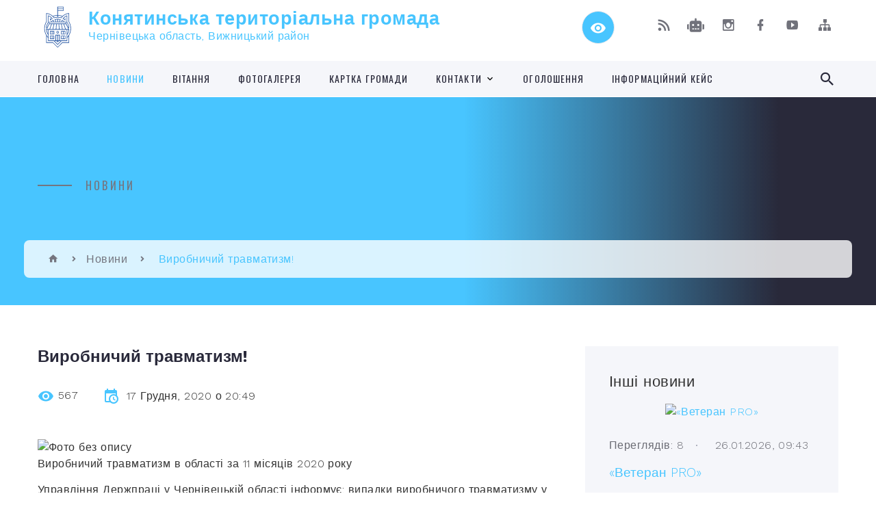

--- FILE ---
content_type: text/html; charset=UTF-8
request_url: https://konyatynska-gromada.gov.ua/news/1608231126/
body_size: 15442
content:
<!DOCTYPE html>
<html class="wide wow-animation" lang="uk">
<head>
	<!--[if IE]><meta http-equiv="X-UA-Compatible" content="IE=edge"><![endif]-->
	<meta charset="utf-8">
	<meta name="viewport" content="width=device-width, initial-scale=1">
	<!--[if IE]><script>
		document.createElement('header');
		document.createElement('nav');
		document.createElement('main');
		document.createElement('section');
		document.createElement('article');
		document.createElement('aside');
		document.createElement('footer');
		document.createElement('figure');
		document.createElement('figcaption');
	</script><![endif]-->
	<title>Виробничий травматизм! | Конятинська територіальна громада</title>
	<meta name="description" content=". Виробничий травматизм в області за 11 місяців 2020 року. . Управління Держпраці у Чернівецькій області інформує: випадки виробничого травматизму у листопаді 2020 року мали місце на підприємстві енергетики та у ліс">
	<meta name="keywords" content="Виробничий, травматизм!, |, Конятинська, територіальна, громада, 04417783">

	
		<meta property="og:image" content="https://rada.info/upload/users_files/04417783/6a58335cebd96ef3f02f555ccf6c38f1.png">
	<meta property="og:image:width" content="1200">
	<meta property="og:image:height" content="1200">
			<meta property="og:title" content="Виробничий травматизм!">
			<meta property="og:description" content="
Виробничий травматизм в області за&amp;nbsp;11 місяців&amp;nbsp;2020 року">
			<meta property="og:type" content="article">
	<meta property="og:url" content="https://konyatynska-gromada.gov.ua/news/1608231126/">
		
		<link rel="apple-touch-icon" sizes="57x57" href="https://gromada.org.ua/apple-icon-57x57.png">
	<link rel="apple-touch-icon" sizes="60x60" href="https://gromada.org.ua/apple-icon-60x60.png">
	<link rel="apple-touch-icon" sizes="72x72" href="https://gromada.org.ua/apple-icon-72x72.png">
	<link rel="apple-touch-icon" sizes="76x76" href="https://gromada.org.ua/apple-icon-76x76.png">
	<link rel="apple-touch-icon" sizes="114x114" href="https://gromada.org.ua/apple-icon-114x114.png">
	<link rel="apple-touch-icon" sizes="120x120" href="https://gromada.org.ua/apple-icon-120x120.png">
	<link rel="apple-touch-icon" sizes="144x144" href="https://gromada.org.ua/apple-icon-144x144.png">
	<link rel="apple-touch-icon" sizes="152x152" href="https://gromada.org.ua/apple-icon-152x152.png">
	<link rel="apple-touch-icon" sizes="180x180" href="https://gromada.org.ua/apple-icon-180x180.png">
	<link rel="icon" type="image/png" sizes="192x192"  href="https://gromada.org.ua/android-icon-192x192.png">
	<link rel="icon" type="image/png" sizes="32x32" href="https://gromada.org.ua/favicon-32x32.png">
	<link rel="icon" type="image/png" sizes="96x96" href="https://gromada.org.ua/favicon-96x96.png">
	<link rel="icon" type="image/png" sizes="16x16" href="https://gromada.org.ua/favicon-16x16.png">
	<link rel="manifest" href="https://gromada.org.ua/manifest.json">
	<meta name="msapplication-TileColor" content="#ffffff">
	<meta name="msapplication-TileImage" content="https://gromada.org.ua/ms-icon-144x144.png">
	<meta name="theme-color" content="#ffffff">
	
	
		<meta name="robots" content="">
		
    <link rel="stylesheet" href="https://fonts.googleapis.com/css?family=Work+Sans:300,700,800%7COswald:300,400,500">
	
    <link rel="preload" href="//gromada.org.ua/themes/2021_bar/css/styles_vip.css?v=2.98" as="style">
	<link rel="stylesheet" href="//gromada.org.ua/themes/2021_bar/css/styles_vip.css?v=2.98">
	<link rel="stylesheet" href="//gromada.org.ua/themes/2021_bar/css/9929/theme_vip.css?v=1769534403">
	
			<!--[if lt IE 9]>
	<script src="https://oss.maxcdn.com/html5shiv/3.7.2/html5shiv.min.js"></script>
	<script src="https://oss.maxcdn.com/respond/1.4.2/respond.min.js"></script>
	<![endif]-->
	<!--[if gte IE 9]>
	<style type="text/css">
		.gradient { filter: none; }
	</style>
	<![endif]-->

</head>
<body class="">

	<a href="#top_menu" class="skip-link link" aria-label="Перейти до головного меню (Alt+1)" accesskey="1">Перейти до головного меню (Alt+1)</a>
	<a href="#left_menu" class="skip-link link" aria-label="Перейти до бічного меню (Alt+2)" accesskey="2">Перейти до бічного меню (Alt+2)</a>
    <a href="#main_content" class="skip-link link" aria-label="Перейти до головного вмісту (Alt+3)" accesskey="3">Перейти до текстового вмісту (Alt+3)</a>



<div class="page">

	<!-- Page Header-->
	<header class="section page-header">
		<!-- RD Navbar-->
		<div class="rd-navbar-wrap">
			<nav class="rd-navbar rd-navbar-corporate" data-layout="rd-navbar-fixed" data-sm-layout="rd-navbar-fixed" data-md-layout="rd-navbar-fixed" data-md-device-layout="rd-navbar-fixed" data-lg-layout="rd-navbar-static" data-lg-device-layout="rd-navbar-fixed" data-xl-layout="rd-navbar-static" data-xl-device-layout="rd-navbar-static" data-xxl-layout="rd-navbar-static" data-xxl-device-layout="rd-navbar-static" data-lg-stick-up-offset="118px" data-xl-stick-up-offset="118px" data-xxl-stick-up-offset="118px" data-lg-stick-up="true" data-xl-stick-up="true" data-xxl-stick-up="true">
				<div class="rd-navbar-aside-outer">
					<div class="rd-navbar-aside">
						<!-- RD Navbar Panel-->
						<div class="rd-navbar-panel">
							<!-- RD Navbar Toggle-->
							<button class="rd-navbar-toggle" data-rd-navbar-toggle="#rd-navbar-nav-wrap-1" aria-label="Показати меню сайту"><span></span></button>
							<a class="rd-navbar-brand" href="https://konyatynska-gromada.gov.ua/">
								<img class="svg" src="//gromada.org.ua/themes/2021_bar/img/logo.svg" alt="Конятинська територіальна громада - Чернівецька область, Вижницький район" srcset="//gromada.org.ua/themes/2021_bar/img/logo.svg">
								<span>Конятинська територіальна громада <br><small>Чернівецька область, Вижницький район</small></span>
							</a>
						</div>
						<div class="rd-navbar-collapse">
							<button class="rd-navbar-collapse-toggle rd-navbar-fixed-element-1" data-rd-navbar-toggle="#rd-navbar-collapse-content-1"><span></span></button>
							<div class="rd-navbar-collapse-content" id="rd-navbar-collapse-content-1">
								<article class="unit align-items-center">
									<div class="unit-left"><a class="icon icon-md icon-modern mdi mdi-eye inverse" href="#" title="Режим високої контастності" onclick="return set_special('d3edf7a631133a832c3eaca09ef30ea6967a00c4');"></a></div>
								</article>
								<article class="align-items-center">
									<div class="unit-body">
										<ul class="list-0">
											<li class="social_links">
												<div class="group group-xs group-middle">
												
													<a class="icon icon-sm icon-creative mdi mdi-rss" href="https://gromada.org.ua/rss/9929/" rel="nofollow" target="_blank" title="RSS-стрічка новин"></a>
																										<a class="icon icon-sm icon-creative mdi mdi-robot" href="https://konyatynska-gromada.gov.ua/feedback/#chat_bot" title="Наша громада в смартфоні"><i class="fas fa-robot"></i></a>
																																							<a class="icon icon-sm icon-creative mdi mdi-instagram" href="https://instagram.com/konyatynska_oth?igshid=9mqhh8220599" rel="nofollow" target="_blank" title="Наш Instagram"></a>													<a class="icon icon-sm icon-creative mdi mdi-facebook" href="https://www.facebook.com/groups/122536896215296" rel="nofollow" target="_blank" title="Наша сторінка у Facebook"></a>																										<a class="icon icon-sm icon-creative mdi mdi-youtube-play" href="https://www.youtube.com/channel/UCEOGTzaC6cKukepnDRgN_zw" rel="nofollow" target="_blank" title="Канал у Youtube"></a>													<a class="icon icon-sm icon-creative mdi mdi-sitemap" href="https://konyatynska-gromada.gov.ua/sitemap/" rel="nofollow" target="_blank" title="Мапа сайту"></a>
													
												</div>
											</li>
																					</ul>
									</div>
								</article>
							</div>
						</div>
					</div>
				</div>
				<div class="rd-navbar-main-outer" id="top_menu">
					<div class="rd-navbar-main">
						<div class="rd-navbar-nav-wrap" id="rd-navbar-nav-wrap-1">
							<!-- RD Navbar Search-->
							<div class="rd-navbar-search" id="rd-navbar-search-1">
								<button class="rd-navbar-search-toggle" data-rd-navbar-toggle="#rd-navbar-search-1" aria-label="Показати форму для пошуку"><span></span></button>
								<form class="rd-search" action="https://konyatynska-gromada.gov.ua/search/" data-search-live="rd-search-results-live-1" method="GET">
									<div class="form-wrap">
										<label class="form-label" for="rd-navbar-search-form-input-1">Пошук...</label>
										<input class="form-input rd-navbar-search-form-input" id="rd-navbar-search-form-input-1" type="text" name="q" aria-label="Введіть пошукову фразу" autocomplete="off">
									</div>
									<button name="gAction" value="y" class="rd-search-form-submit far fa-search" type="submit" aria-label="Здійснити пошук"></button>
								</form>
							</div>
							<!-- RD Navbar Nav-->
							<ul class="rd-navbar-nav">
																<li class="rd-nav-item">
									<a class="rd-nav-link" href="https://konyatynska-gromada.gov.ua/main/">Головна</a>
																	</li>
																<li class="rd-nav-item active">
									<a class="rd-nav-link" href="https://konyatynska-gromada.gov.ua/news/">Новини</a>
																	</li>
																<li class="rd-nav-item">
									<a class="rd-nav-link" href="https://konyatynska-gromada.gov.ua/vitannya-18-31-36-04-04-2022/">ВІТАННЯ</a>
																	</li>
																<li class="rd-nav-item">
									<a class="rd-nav-link" href="https://konyatynska-gromada.gov.ua/photo/">ФОТОГАЛЕРЕЯ</a>
																	</li>
																<li class="rd-nav-item">
									<a class="rd-nav-link" href="https://konyatynska-gromada.gov.ua/structure/">Картка громади</a>
																	</li>
																<li class="rd-nav-item">
									<a class="rd-nav-link" href="https://konyatynska-gromada.gov.ua/feedback/">Контакти</a>
																		<ul class="rd-menu rd-navbar-dropdown">
																				<li class="rd-dropdown-item">
											<a class="rd-dropdown-link" href="https://konyatynska-gromada.gov.ua/kontakti-00-15-35-28-11-2024/">Контакти</a>
																					</li>
																				<li class="rd-dropdown-item">
											<a class="rd-dropdown-link" href="https://konyatynska-gromada.gov.ua/grafik-prijomu-gromadyan-01-31-52-27-11-2024/">Графік особистого прийому громадян</a>
																						<ul class="rd-menu rd-navbar-dropdown">
																								<li class="rd-dropdown-item">
													<a class="rd-dropdown-link active" href="https://konyatynska-gromada.gov.ua/grafik-osobistogo-prijomu-gromadyan-kerivnictvom-cherniveckoi-oblasnoi-vijskovoi-administracii-01-40-12-27-11-2024/">Графік особистого прийому громадян керівництвом Чернівецької обласної військової адміністрації</a>
												</li>
																								<li class="rd-dropdown-item">
													<a class="rd-dropdown-link active" href="https://konyatynska-gromada.gov.ua/grafik-osobistogo-prijomu-gromadyan-kerivnictvom-vizhnickoi-rajonnoi-vijskovoi-administracii-01-52-11-27-11-2024/">Графік особистого прийому громадян керівництвом Вижницької районної військової адміністрації</a>
												</li>
																								<li class="rd-dropdown-item">
													<a class="rd-dropdown-link active" href="https://konyatynska-gromada.gov.ua/grafik-prijomu-gromadyan-kerivnictvom-konyatinskoi-silskoi-radi-02-00-43-27-11-2024/">Графік прийому громадян керівництвом Конятинської сільської ради</a>
												</li>
																																			</ul>
																					</li>
																													</ul>
																	</li>
																<li class="rd-nav-item">
									<a class="rd-nav-link" href="https://konyatynska-gromada.gov.ua/ogoloshennya-22-29-28-11-10-2021/">Оголошення</a>
																	</li>
																<li class="rd-nav-item">
									<a class="rd-nav-link" href="https://konyatynska-gromada.gov.ua/informacijnij-kejs-konyatinskoi-tg-16-00-17-21-11-2021/">ІНФОРМАЦІЙНИЙ КЕЙС</a>
																	</li>
																							</ul>
						</div>
					</div>
				</div>
			</nav>
		</div>
	</header>

		<section class="breadcrumbs-custom bg-image" style="background-image: url(https://rada.info/upload/users_files/04417783/backgrounds/FB_IMG_1633776593979_2.jpg);">
		<div class="breadcrumbs-custom-inner">
			<div class="container breadcrumbs-custom-container">
				<div class="breadcrumbs-custom-main">
										<h6 class="breadcrumbs-custom-subtitle title-decorated">Новини</h6>
									</div>
				<ul class="breadcrumbs-custom-path"><li><a href="https://konyatynska-gromada.gov.ua/" title="Головна сторінка"><span class="icon mdi mdi-home"></span></a></li><li><a href="https://konyatynska-gromada.gov.ua/news/" aria-current="page">Новини</a></li> <li class="active">Виробничий травматизм!</li></ul>
			</div>
		</div>
	</section>
	
	<div id="main_content">
						<section class="section section-sm">
	<div class="container">
		<div class="row row-50">
			<div class="col-lg-8">

				<article class="post-creative bar_content">
					<h1 class="post-creative-title">Виробничий травматизм!</h1>
					<ul class="post-creative-meta margin_b_45">
						<li>
							<span class="icon mdi mdi-eye"></span>
							567
						</li>
						<li>
							<span class="icon mdi mdi-calendar-clock"></span>
							<time datetime="2020">17 Грудня, 2020 о 20:49</time>
						</li>
											</ul>

					
					
					<main>
					<p><img alt="Фото без опису"  alt="" src="https://rada.info/upload/users_files/04417783/6a58335cebd96ef3f02f555ccf6c38f1.png" style="width: 200px; height: 200px;" /><br />
Виробничий травматизм в області за&nbsp;11 місяців&nbsp;<a name="_GoBack"></a>2020 року</p>

<p>Управління&nbsp;Держпраці&nbsp;у Чернівецькій області інформує:&nbsp;випадки виробничого травматизму у листопаді 2020 року мали місце на підприємстві енергетики та у лісовому господарстві - травмувалося двоє осіб.</p>

<p>З початку&nbsp;2020&nbsp;року (за 11 місяців) &nbsp;на підприємствах, в установах та організаціях регіону&nbsp;зафіксовано&nbsp;113 випадків&nbsp;виробничого травматизму та професійних захворювань,15&nbsp;із них - зі смертельним наслідком.</p>

<p>Випадки виробничого травматизму&nbsp;та професійних захворювань&nbsp;зі смертельним наслідком&nbsp;мали місце у соціально-культурній сфері (загалом&nbsp;85&nbsp;випадків,&nbsp;11&nbsp;із них&nbsp;-&nbsp;зі смертельним наслідком);</p>

<p>у машинобудуванні (14&nbsp;травмованих, один із них смертельно);</p>

<p>у лісовому господарстві (2 потерпілих, один&nbsp;-&nbsp;смертельно);</p>

<p>на залізничному транспорті&nbsp;(один смертельний);</p>

<p>на підприємстві котлонагляду (один загиблий).</p>
					</main>

					<div class="clearfix"></div>

					
					<ul class="post-creative-footer">
						<li><a href="https://konyatynska-gromada.gov.ua/news/" class="button button-sm button-primary button-winona">&laquo; повернутися</a></li>
												<li>Сподобалась новина? Поширте:</li>
						<li>
							<div class="group group-xs group-middle">
																<a data-type="fb" class="social_share icon icon-sm icon-creative mdi mdi-facebook" onclick="window.open('https://www.facebook.com/sharer/sharer.php?u=https://konyatynska-gromada.gov.ua/news/1608231126/', '', 'toolbar=0,status=0,scrollbars=1,width=626,height=436'); return false;" href="#" rel="nofollow" title="Поширити у Facebook"></a>
								<a data-type="tw" class="social_share icon icon-sm icon-creative mdi mdi-twitter" onclick="window.open('https://twitter.com/intent/tweet?url=https://konyatynska-gromada.gov.ua/news/1608231126/&text=%D0%92%D0%B8%D1%80%D0%BE%D0%B1%D0%BD%D0%B8%D1%87%D0%B8%D0%B9+%D1%82%D1%80%D0%B0%D0%B2%D0%BC%D0%B0%D1%82%D0%B8%D0%B7%D0%BC%21', '', 'toolbar=0,status=0,scrollbars=1,width=626,height=436'); return false;" href="#" rel="nofollow" title="Поширити у Twitter"></a>
								<a onclick="window.print(); return false;" rel="nofollow" class="icon icon-sm icon-creative mdi mdi-printer" href="#" title="Надрукувати"></a>
							</div>
						</li>
											</ul>
					
				</article>

				
			</div>

						<div class="col-lg-4">
				
				<div class="profile-thin">

					<div class="aside-title">Інші новини</div>

										<article class="post-classic">
						<a class="post-classic-media" href="https://konyatynska-gromada.gov.ua/news/1769413738/">
														<img src="https://rada.info/upload/users_files/04417783/b6111926c3a853e452f52e10ba40c895.jpeg" alt="«Ветеран PRO»">
																				</a>
						<ul class="post-classic-meta">
							<li>Переглядів: 8</li>
	                        <li>
	                          <time datetime="2026">26.01.2026, 09:43</time>
	                        </li>
						</ul>
						<h4 class="post-modern-title"><a href="https://konyatynska-gromada.gov.ua/news/1769413738/">«Ветеран PRO»</a></h4>
					</article>
										<article class="post-classic">
						<a class="post-classic-media" href="https://konyatynska-gromada.gov.ua/news/1768996695/">
														<img src="https://rada.info/upload/gerb/putilsky-rayon.png" alt="ОБҐРУНТУВАННЯ очікуваної вартості закупівлі">
																				</a>
						<ul class="post-classic-meta">
							<li>Переглядів: 21</li>
	                        <li>
	                          <time datetime="2026">21.01.2026, 13:57</time>
	                        </li>
						</ul>
						<h4 class="post-modern-title"><a href="https://konyatynska-gromada.gov.ua/news/1768996695/">ОБҐРУНТУВАННЯ очікуваної вартості закупівлі</a></h4>
					</article>
										<article class="post-classic">
						<a class="post-classic-media" href="https://konyatynska-gromada.gov.ua/news/1767866003/">
														<img src="https://rada.info/upload/gerb/putilsky-rayon.png" alt="Вижницький РВ ЦЗ та ПД інформує">
																				</a>
						<ul class="post-classic-meta">
							<li>Переглядів: 40</li>
	                        <li>
	                          <time datetime="2026">08.01.2026, 11:49</time>
	                        </li>
						</ul>
						<h4 class="post-modern-title"><a href="https://konyatynska-gromada.gov.ua/news/1767866003/">Вижницький РВ ЦЗ та ПД інформує</a></h4>
					</article>
					
					<p><a href="https://konyatynska-gromada.gov.ua/news/" class="button button-sm button-primary button-winona">Всі новини</a></p>

				</div>
				
				<div id="banner_block" class="margin_t_45">

					
					<p><a rel="nofollow" href="https://www.facebook.com/cv.pfu.gov.ua"><img alt="Фото без опису"  src="https://rada.info/upload/users_files/04417783/d7be91c14a78543146adf6542d3534eb.jpg" style="width: 1440px; height: 619px;" /></a></p>
					<div class="clearfix"></div>

					
					<div class="clearfix"></div>

				</div>
				
			</div>
			
		</div>
	</div>
</section>

<section class="section section-sm bg-gray-100 right_menu_b" id="left_menu">
	<div class="container">
		
        <div class="owl-carousel owl-carousel-centered-pagination" data-items="1" data-sm-items="2" data-md-items="3" data-lg-items="4" data-dots="true" data-stage-padding="0" data-loop="false" data-margin="30" data-mouse-drag="true">
			            <div class="item">
				<h5><a href="https://konyatynska-gromada.gov.ua/istorichna-dovidka-21-58-47-26-02-2019/">Історична довідка</a></h5>
								<ul>
										<li>
						<a href="https://konyatynska-gromada.gov.ua/s-konyatin-09-28-26-27-10-2021/">СЕЛО КОНЯТИН</a>
					</li>
										<li>
						<a href="https://konyatynska-gromada.gov.ua/s-dovgopillya-09-29-53-27-10-2021/">СЕЛО ДОВГОПІЛЛЯ</a>
					</li>
										<li>
						<a href="https://konyatynska-gromada.gov.ua/s-yablunicya-09-30-32-27-10-2021/">СЕЛО ЯБЛУНИЦЯ</a>
					</li>
										<li>
						<a href="https://konyatynska-gromada.gov.ua/ssamakova-19-05-30-20-10-2021/">СЕЛО САМАКОВА</a>
					</li>
										<li>
						<a href="https://konyatynska-gromada.gov.ua/s-goloshina-10-46-14-02-11-2021/">СЕЛО ГОЛОШИНА</a>
					</li>
										<li>
						<a href="https://konyatynska-gromada.gov.ua/sstebni-10-57-41-02-11-2021/">СЕЛО СТЕБНІ</a>
					</li>
														</ul>
				            </div>
			            <div class="item">
				<h5><a href="javascript:;">Краєзнавчий портрет</a></h5>
								<ul>
										<li>
						<a href="https://konyatynska-gromada.gov.ua/festival-yagucul-13-07-53-13-10-2021/">ФЕСТИВАЛЬ "Я -ГУЦУЛ"</a>
					</li>
										<li>
						<a href="https://konyatynska-gromada.gov.ua/kolektiv-guculochka-15-54-50-22-12-2021/">Колектив "Гуцулочка"</a>
					</li>
										<li>
						<a href="https://konyatynska-gromada.gov.ua/proekt-tkactvo-brend-visokogirnogo-sela-samakova-15-53-37-28-12-2021/">Проєкт " Ткацтво - бренд високогірного села Самакова"</a>
					</li>
														</ul>
				            </div>
			            <div class="item">
				<h5><a href="https://konyatynska-gromada.gov.ua/simvolika-21-38-12-26-02-2019/">Символіка</a></h5>
				            </div>
			            <div class="item">
				<h5><a href="https://konyatynska-gromada.gov.ua/organi-vladi-19-07-39-01-03-2019/">Органи влади</a></h5>
								<ul>
										<li>
						<a href="https://konyatynska-gromada.gov.ua/prezident-ukraini-19-09-12-01-03-2019/">Президент України</a>
					</li>
										<li>
						<a href="https://konyatynska-gromada.gov.ua/verhovna-rada-ukraini-19-10-16-01-03-2019/">Верховна Рада України</a>
					</li>
										<li>
						<a href="https://konyatynska-gromada.gov.ua/kabinet-ministriv-ukraini-19-11-11-01-03-2019/">Кабінет Міністрів України</a>
					</li>
										<li>
						<a href="https://konyatynska-gromada.gov.ua/pensijnij-fond-ukraini-21-48-02-04-03-2019/">Пенсійний Фонд України</a>
					</li>
										<li>
						<a href="https://konyatynska-gromada.gov.ua/chernivecka-oblasna-derzhavna-administraciya-19-12-19-01-03-2019/">Чернівецька обласна державна адміністрація</a>
					</li>
										<li>
						<a href="https://konyatynska-gromada.gov.ua/chernivecka-oblasna-rada-19-13-07-01-03-2019/">Чернівецька обласна рада</a>
					</li>
										<li>
						<a href="https://konyatynska-gromada.gov.ua/golovne-upravlinnya-dfs-u-cherniveckij-oblasti-19-15-05-01-03-2019/">Головне управління ДФС у Чернівецькій області</a>
					</li>
														</ul>
				            </div>
			            <div class="item">
				<h5><a href="https://konyatynska-gromada.gov.ua/kerivnij-sklad-22-03-55-26-02-2019/">Керівний склад</a></h5>
				            </div>
			            <div class="item">
				<h5><a href="https://konyatynska-gromada.gov.ua/aparat-22-04-14-26-02-2019/">Апарат</a></h5>
				            </div>
			            <div class="item">
				<h5><a href="https://konyatynska-gromada.gov.ua/vikonavchij-komitet-22-31-55-26-02-2019/">Виконавчий комітет</a></h5>
								<ul>
										<li>
						<a href="https://konyatynska-gromada.gov.ua/informacijnij-kejs-14-49-55-02-12-2020/">Інформаційний кейс</a>
					</li>
														</ul>
				            </div>
			            <div class="item">
				<h5><a href="https://konyatynska-gromada.gov.ua/deputatskij-korpus-22-44-22-26-02-2019/">Депутатський корпус</a></h5>
								<ul>
										<li>
						<a href="https://konyatynska-gromada.gov.ua/video-zasidan-postijnih-komisij-08-51-15-09-12-2024/">відео засідань постійних комісій</a>
					</li>
														</ul>
				            </div>
			            <div class="item">
				<h5><a href="https://konyatynska-gromada.gov.ua/regulyatorna-politika-11-48-53-03-02-2022/">РЕГУЛЯТОРНА ПОЛІТИКА</a></h5>
				            </div>
			            <div class="item">
				<h5><a href="https://konyatynska-gromada.gov.ua/docs/">Документи ТГ</a></h5>
								<ul>
										<li>
						<a href="https://konyatynska-gromada.gov.ua/proekti-11-39-37-06-12-2020/">Проекти рішень, рішення.</a>
					</li>
										<li>
						<a href="https://konyatynska-gromada.gov.ua/rozporyadchi-dokumenti-14-19-17-24-06-2025/">Розпорядчі документи</a>
					</li>
										<li>
						<a href="https://konyatynska-gromada.gov.ua/video-sesij-20-28-03-30-11-2024/">Відео сесій</a>
					</li>
														</ul>
				            </div>
			            <div class="item">
				<h5><a href="https://konyatynska-gromada.gov.ua/osvitni-zakladi-gromadi-17-59-25-26-02-2019/">ВІДДІЛ ОСВІТИ, КУЛЬТУРИ, МОЛОДІ ТА СПОРТУ КОНЯТИНСЬКОЇ  СІЛЬСЬКОЇ РАДИ</a></h5>
								<ul>
										<li>
						<a href="https://konyatynska-gromada.gov.ua/dovgopilskij-zzso-iiii-st-23-42-14-26-02-2019/">Опорний заклад "Довгопільський ліцей" Конятинської сільської ради!</a>
					</li>
										<li>
						<a href="https://konyatynska-gromada.gov.ua/konyatinskij-zzso-iiii-st-21-19-07-26-02-2019/">ОЗ "Конятинський ліцей" Конятинської сільської ради</a>
					</li>
										<li>
						<a href="https://konyatynska-gromada.gov.ua/samakivskij-zzso-iiii-st-23-47-46-26-02-2019/">Філія "Самаківська гімназія" ОЗ "Конятинський ліцей" Конятинської сільської ради</a>
					</li>
										<li>
						<a href="https://konyatynska-gromada.gov.ua/yablunickij-zzso-iii-st-21-23-00-26-02-2019/">Яблуницька гімназія Конятинської сільської ради</a>
					</li>
										<li>
						<a href="https://konyatynska-gromada.gov.ua/dovgopilskij-zaklad-doshkilnoi-osviti-dzvinochok-12-13-18-13-07-2019/">Довгопільський ЗДО</a>
					</li>
										<li>
						<a href="https://konyatynska-gromada.gov.ua/konyatinskij-zdo-12-35-27-13-07-2019/">Конятинський ЗДО</a>
					</li>
										<li>
						<a href="https://konyatynska-gromada.gov.ua/stebnivskij-zdo-12-41-04-13-07-2019/">Стебнівський ЗДО</a>
					</li>
										<li>
						<a href="https://konyatynska-gromada.gov.ua/yablunickij-zdo-12-51-13-13-07-2019/">Яблуницький ЗДО</a>
					</li>
										<li>
						<a href="https://konyatynska-gromada.gov.ua/centr-kulturidozvillya-i-sportu-13-55-01-13-07-2019/">Центр культури,дозвілля та спорту</a>
					</li>
										<li>
						<a href="https://konyatynska-gromada.gov.ua/starsha-profilna-shkola-14-12-34-18-03-2024/">Старша профільна школа!</a>
					</li>
														</ul>
				            </div>
			            <div class="item">
				<h5><a href="https://konyatynska-gromada.gov.ua/komunalni-pidpriemstva-23-11-38-26-02-2019/">Комунальні підприємства</a></h5>
								<ul>
										<li>
						<a href="https://konyatynska-gromada.gov.ua/yablunicka-ambulatoriya-zpsm-23-49-21-26-02-2019/">Яблуницька амбулаторія ЗПСМ</a>
					</li>
										<li>
						<a href="https://konyatynska-gromada.gov.ua/kp-cheremosh-servis-23-50-50-26-02-2019/">КП "ЧЕРЕМОШ СЕРВІС"</a>
					</li>
										<li>
						<a href="https://konyatynska-gromada.gov.ua/mistecka-shkola-17-44-07-11-10-2021/">МИСТЕЦЬКА ШКОЛА</a>
					</li>
										<li>
						<a href="https://konyatynska-gromada.gov.ua/ku-centr-nadannya-socialnih-poslug-konyatinskoi-silskoi-radi-12-01-40-05-05-2025/">КУ "Центр надання соціальних послуг" Конятинської сільської ради</a>
					</li>
														</ul>
				            </div>
			            <div class="item">
				<h5><a href="https://konyatynska-gromada.gov.ua/bjudzhet-uchasti-15-00-07-03-06-2019/">Бюджет участі</a></h5>
								<ul>
										<li>
						<a href="https://konyatynska-gromada.gov.ua/bjudzhet-uchasti-15-57-56-03-06-2019/">Кординаційна рада та голосування</a>
					</li>
														</ul>
				            </div>
			            <div class="item">
				<h5><a href="https://konyatynska-gromada.gov.ua/socialni-poslugi-13-42-59-24-02-2021/">ВІДДІЛ СОЦІАЛЬНОГО ОБСЛУГОВУВАННЯ ТА ПРАЦІ</a></h5>
				            </div>
			            <div class="item">
				<h5><a href="https://konyatynska-gromada.gov.ua/finansovij-viddil-10-29-29-24-08-2021/">Фінансовий відділ</a></h5>
								<ul>
										<li>
						<a href="https://konyatynska-gromada.gov.ua/zvitnist-10-45-18-22-10-2021/">Звітність</a>
					</li>
										<li>
						<a href="https://konyatynska-gromada.gov.ua/rishennya-sesii-pro-bjudzhet-10-45-57-22-10-2021/">Рішення сесії про бюджет</a>
					</li>
										<li>
						<a href="https://konyatynska-gromada.gov.ua/bjudzhetni-zapiti-ta-pasporti-10-46-42-22-10-2021/">Бюджетні запити та паспорти</a>
					</li>
										<li>
						<a href="https://konyatynska-gromada.gov.ua/diyalnist-10-47-13-22-10-2021/">Діяльність</a>
					</li>
										<li>
						<a href="https://konyatynska-gromada.gov.ua/prognoz-bjudzhetu-14-22-11-27-10-2021/">Прогноз бюджету</a>
					</li>
														</ul>
				            </div>
			            <div class="item">
				<h5><a href="https://konyatynska-gromada.gov.ua/molodizhna-rada-17-44-53-11-10-2021/">Молодіжна рада Конятинської ТГ</a></h5>
				            </div>
			            <div class="item">
				<h5><a href="https://konyatynska-gromada.gov.ua/memorandumi-ta-ugodi-10-41-55-27-10-2021/">Меморандуми та Угоди</a></h5>
				            </div>
			            <div class="item">
				<h5><a href="https://konyatynska-gromada.gov.ua/sluzhba-u-spravah-ditej-14-27-54-09-11-2021/">СЛУЖБА У СПРАВАХ ДІТЕЙ</a></h5>
				            </div>
			            <div class="item">
				<h5><a href="https://konyatynska-gromada.gov.ua/viddil-zemelnih-vidnosin-16-38-58-27-10-2021/">Відділ земельних відносин</a></h5>
				            </div>
			            <div class="item">
				<h5><a href="https://konyatynska-gromada.gov.ua/strategiya-rozvitku-konyatinskoi-tg-19-06-40-20-10-2021/">Стратегія розвитку Конятинської ТГ</a></h5>
				            </div>
			            <div class="item">
				<h5><a href="https://konyatynska-gromada.gov.ua/sportivna-shkola-konyatinskoi-tg-15-41-19-21-11-2021/">СПОРТИВНА ШКОЛА КОНЯТИНСЬКОЇ ТГ</a></h5>
				            </div>
			            <div class="item">
				<h5><a href="https://konyatynska-gromada.gov.ua/policejskij-oficer-gromadi-20-02-22-19-06-2022/">ПОЛІЦЕЙСЬКИЙ ОФІЦЕР ГРОМАДИ!</a></h5>
				            </div>
			            <div class="item">
				<h5><a href="https://konyatynska-gromada.gov.ua/cherniveckij-ocz-informue-14-44-32-18-08-2023/">Чернівецький ОЦЗ інформує</a></h5>
				            </div>
			            <div class="item">
				<h5><a href="https://konyatynska-gromada.gov.ua/dsns-informue-15-00-47-18-02-2022/">ДСНС</a></h5>
				            </div>
			            <div class="item">
				<h5><a href="https://konyatynska-gromada.gov.ua/derzhpracya-informue-09-04-39-15-08-2022/">ДЕРЖПРАЦЯ ІНФОРМУЄ:</a></h5>
				            </div>
			            <div class="item">
				<h5><a href="https://konyatynska-gromada.gov.ua/golovne-upravlinnya-pensijnogo-fondu-v-cherniveckij-oblasti-10-11-23-06-09-2023/">Головне управління Пенсійного фонду в Чернівецькій області</a></h5>
				            </div>
			            <div class="item">
				<h5><a href="https://konyatynska-gromada.gov.ua/derzhavni-zakupivli-09-22-08-30-11-2023/">ДЕРЖАВНІ ЗАКУПІВЛІ!</a></h5>
				            </div>
			            <div class="item">
				<h5><a href="https://konyatynska-gromada.gov.ua/plan-miscevogo-ekonomichnogo-rozvitku-konyatinskoi-silskoi-teritorialnoi-gromadi-10-40-58-11-03-2024/">ПЛАН МІСЦЕВОГО ЕКОНОМІЧНОГО РОЗВИТКУ КОНЯТИНСЬКОЇ СІЛЬСЬКОЇ ТЕРИТОРІАЛЬНОЇ ГРОМАДИ!</a></h5>
				            </div>
			            <div class="item">
				<h5><a href="https://konyatynska-gromada.gov.ua/publichni-investicii-10-36-54-19-11-2025/">ПУБЛІЧНІ ІНВЕСТИЦІЇ</a></h5>
				            </div>
			            <div class="item">
				<h5><a href="https://konyatynska-gromada.gov.ua/dostup-do-publichnoi-informacii-01-20-37-27-11-2024/">Доступ до публічної інформації</a></h5>
								<ul>
										<li>
						<a href="https://konyatynska-gromada.gov.ua/dostup-do-publichnoi-informacii-08-36-09-27-11-2024/">Доступ до публічної інформації</a>
					</li>
										<li>
						<a href="https://konyatynska-gromada.gov.ua/forma-zapitu-08-42-01-27-11-2024/">Форма запиту</a>
					</li>
										<li>
						<a href="https://konyatynska-gromada.gov.ua/zvitnist-08-48-57-27-11-2024/">Звітність</a>
					</li>
										<li>
						<a href="https://konyatynska-gromada.gov.ua/reglamentujuchi-dokumenti-08-49-43-27-11-2024/">Регламентуючі документи</a>
					</li>
										<li>
						<a href="https://konyatynska-gromada.gov.ua/telefon-garyachoi-linii-08-38-01-27-11-2024/">Телефон гарячої лінії</a>
					</li>
														</ul>
				            </div>
			            <div class="item">
				<h5><a href="https://konyatynska-gromada.gov.ua/zvernennya-gromadyan-15-34-57-27-11-2024/">Звернення громадян</a></h5>
				            </div>
			            <div class="item">
				<h5><a href="https://konyatynska-gromada.gov.ua/zrazki-zayav-02-07-50-27-11-2024/">Зразки заяв</a></h5>
				            </div>
			            <div class="item">
				<h5><a href="https://konyatynska-gromada.gov.ua/cnap-11-13-26-14-10-2024/">ЦНАП</a></h5>
								<ul>
										<li>
						<a href="https://konyatynska-gromada.gov.ua/administrativni-poslugi-22-49-03-18-10-2024/">Адміністративні послуги</a>
					</li>
														</ul>
				            </div>
			            <div class="item">
				<h5><a href="https://konyatynska-gromada.gov.ua/prozozzo-13-46-31-13-05-2025/">Prozorro</a></h5>
								<ul>
										<li>
						<a href="https://konyatynska-gromada.gov.ua/plani-zakupivel-14-10-44-13-05-2025/">Плани закупівель</a>
					</li>
										<li>
						<a href="https://konyatynska-gromada.gov.ua/openbudget-14-11-48-13-05-2025/">Openbudget</a>
					</li>
														</ul>
				            </div>
					</div>
		
				
	</div>
</section>
<section class="section section-sm text-center right_menu_b">
	<div class="container">
				<h3 class="wow-outer"><span class="wow slideInUp">Важливі посилання</span></h3>
				<div class="owl-carousel owl-style-1 wow fadeIn" data-items="2" data-md-items="4" data-lg-items="5" data-dots="true" data-nav="false" data-loop="true" data-autoplay="true" data-margin="30" data-stage-padding="0" data-mouse-drag="false">

											<a class="one_link" href="https://www.pfu.gov.ua/" target="_blank" rel="nofollow">
					<img src="https://rada.info/upload/users_files/04417783/slides/53978fa4d94e8b0257903b768dbc3239.jpg" alt="Пенсійний фонд України">
					<span>Пенсійний фонд України</span>
				</a>
								<a class="one_link" href="https://www.msp.gov.ua/" target="_blank" rel="nofollow">
					<img src="https://rada.info/upload/users_files/04417783/slides/6780b76b66da1cdca574945a597aa870.jpg" alt="Міністерство соціальної політики України">
					<span>Міністерство соціальної політики України</span>
				</a>
								<a class="one_link" href="https://www.rada.gov.ua/" target="_blank" rel="nofollow">
					<img src="https://rada.info/upload/users_files/04417783/slides/893b91045872789a3277b04f58a2ab06.jpg" alt="Верховна Рада України">
					<span>Верховна Рада України</span>
				</a>
								<a class="one_link" href="https://www.president.gov.ua/news/administration" target="_blank" rel="nofollow">
					<img src="https://rada.info/upload/users_files/04417783/slides/60d527c320059b56fce6805b02000c1d.jpg" alt="Офіс Президента України">
					<span>Офіс Президента України</span>
				</a>
								<a class="one_link" href="http://www.cv.ukrstat.gov.ua/" target="_blank" rel="nofollow">
					<img src="https://rada.info/upload/users_files/04417783/slides/95b7a97186c425b22ffdf3fb3031b472.jpg" alt="Головне управління статистики у Чернівецькій області">
					<span>Головне управління статистики у Чернівецькій області</span>
				</a>
								<a class="one_link" href="https://bukoda.gov.ua/" target="_blank" rel="nofollow">
					<img src="https://rada.info/upload/users_files/04417783/slides/e5935fa7d75e0513f5ad329bafe2ca5f.jpg" alt="Чернівецька обласна державна адміністрація">
					<span>Чернівецька обласна державна адміністрація</span>
				</a>
								<a class="one_link" href="https://chn.dcz.gov.ua/" target="_blank" rel="nofollow">
					<img src="https://rada.info/upload/users_files/04417783/slides/43673ca417699e158a56358408991065.jpg" alt="Чернівецький обласний центр зайнятості">
					<span>Чернівецький обласний центр зайнятості</span>
				</a>
								<a class="one_link" href="https://dmsu.gov.ua/services/transliteration.html" target="_blank" rel="nofollow">
					<img src="https://rada.info/upload/users_files/04417783/slides/56db96d4c2695c4f05b4ecbeca649b8b.jpg" alt="Державна міграційна служба України">
					<span>Державна міграційна служба України</span>
				</a>
								<a class="one_link" href="https://thedigital.gov.ua/" target="_blank" rel="nofollow">
					<img src="https://rada.info/upload/users_files/04417783/slides/9c4151ed2e61980c74b3b304291dd5ca.jpg" alt="Міністерство та Комітет цифрової трансформації України">
					<span>Міністерство та Комітет цифрової трансформації України</span>
				</a>
								<a class="one_link" href="http://doncv.gov.ua/" target="_blank" rel="nofollow">
					<img src="https://rada.info/upload/users_files/04417783/slides/72624e0320ac72a12de5c425f782b324.jpg" alt="ДЕПАРТАМЕНТ ОСВІТИ І НАУКИ ЧЕРНІВЕЦЬКОЇ ОБЛАСНОЇ ДЕРЖАВНОЇ АДМІНІСТРАЦІЇ">
					<span>ДЕПАРТАМЕНТ ОСВІТИ І НАУКИ ЧЕРНІВЕЦЬКОЇ ОБЛАСНОЇ ДЕРЖАВНОЇ АДМІНІСТРАЦІЇ</span>
				</a>
								<a class="one_link" href="https://nus.org.ua/" target="_blank" rel="nofollow">
					<img src="https://rada.info/upload/users_files/04417783/slides/bdf40dbe204001f22fe08ce2f5e0885e.jpg" alt="НОВА УКРАЇНСЬКА ШКОЛА">
					<span>НОВА УКРАЇНСЬКА ШКОЛА</span>
				</a>
								<a class="one_link" href="https://mon.gov.ua/ua" target="_blank" rel="nofollow">
					<img src="https://rada.info/upload/users_files/04417783/slides/d1dc0b0cba4ff0665c9deb491f9eb252.jpg" alt="Міністерство освіти і науки України">
					<span>Міністерство освіти і науки України</span>
				</a>
								<a class="one_link" href="https://school-life.cv.ua/" target="_blank" rel="nofollow">
					<img src="https://rada.info/upload/users_files/04417783/slides/c31c01b2189b00a7d79f64f0a729365a.jpg" alt="Учнівський вісник Буковини">
					<span>Учнівський вісник Буковини</span>
				</a>
								<a class="one_link" href="https://testportal.gov.ua/" target="_blank" rel="nofollow">
					<img src="https://rada.info/upload/users_files/04417783/slides/4abf3a9b8c39da5f741001b95fab778a.jpg" alt="Український центр якості освіти">
					<span>Український центр якості освіти</span>
				</a>
								<a class="one_link" href="https://bukportret.info/" target="_blank" rel="nofollow">
					<img src="https://rada.info/upload/users_files/04417783/slides/9d32c28b188ebf557b6045ce1e7682a5.jpg" alt="Історико-краєзнавчий портрет Чернівецької області">
					<span>Історико-краєзнавчий портрет Чернівецької області</span>
				</a>
								<a class="one_link" href="https://moz.gov.ua/article/ministry-mandates/[base64]" target="_blank" rel="nofollow">
					<img src="https://rada.info/upload/users_files/04417783/slides/ce70d2e2b4ccc44ef087efae85d3842e.jpg" alt="МІНІСТЕРСТВО ОХОРОНИ ЗДОРОВ'Я УКРАЇНИ">
					<span>МІНІСТЕРСТВО ОХОРОНИ ЗДОРОВ'Я УКРАЇНИ</span>
				</a>
								<a class="one_link" href="https://www.msp.gov.ua/news/17854.html" target="_blank" rel="nofollow">
					<img src="https://rada.info/upload/users_files/04417783/slides/a70f7ca7ef0281d83a649e3a14e6c086.jpg" alt="МІНІСТЕРСТВО СОЦІАЛЬНОЇ ПОЛІТИКИ">
					<span>МІНІСТЕРСТВО СОЦІАЛЬНОЇ ПОЛІТИКИ</span>
				</a>
								<a class="one_link" href="https://www.facebook.com/cv.pfu.gov.ua" target="_blank" rel="nofollow">
					<img src="https://rada.info/upload/users_files/04417783/slides/f1866da8ad34c336427b4e7c9d479b43.jpg" alt="Головне управління Пенсійного фонду України в Чернівецькій області">
					<span>Головне управління Пенсійного фонду України в Чернівецькій області</span>
				</a>
							
		</div>
	</div>
	</section>
				</div>

	<!-- Page Footer-->
	<footer class="section footer-advanced bg-gray-800">
	
		<div class="footer-advanced-main">
			<div class="container">
				<div class="row row-50">
					<div class="col-lg-4">
						<h4>Сервіси</h4>
						<ul class="list-marked">
														<li><a href="https://konyatynska-gromada.gov.ua/petitions/">Сервіс електронних петицій</a></li>
																					<li><a href="https://konyatynska-gromada.gov.ua/persons/">Система електронних звернень</a></li>
																																			<li><a href="https://konyatynska-gromada.gov.ua/prozorro/">Держзакупівлі ProZorro</a></li>
																																		</ul>
						<div id="google_translate_element" style="margin-top: 20px;"></div>
					</div>
					<div class="col-sm-7 col-md-5 col-lg-4">
						<h4>Корисні посилання</h4>
						<ul class="list-marked">
														<li><a href="https://konyatynska-gromada.gov.ua/docs/">Офіційні документи</a></li>
																					<li><a href="https://konyatynska-gromada.gov.ua/structure/">Склад громади</a></li>
														<li><a href="https://konyatynska-gromada.gov.ua/feedback/">Контактні дані</a></li>
							<li><a href="#" onclick="return set_special('d3edf7a631133a832c3eaca09ef30ea6967a00c4');">Режим високої контастності</a></li>
						</ul>
					</div>
					<div class="col-sm-5 col-md-7 col-lg-4">
						<h4>Розробка сайту</h4>
						<div class="developers">
							<a href="https://vlada.ua/propozytsiyi/propozitsiya-gromadam/" class="socials" target="_blank" title="Розроблено на платформі Vlada.UA"><svg xmlns="http://www.w3.org/2000/svg" id="Layer_1" data-name="Layer 1" viewBox="0 0 2372.6 1725.53" class="svg replaced-svg"><defs><style>.cls-11{ opacity:0; }.cls-12{ fill:#fff; }.cls-13{ fill:#2985F7; }</style></defs><g class="cls-11"><rect class="cls-12" width="2372.6" height="1725.53"></rect></g><path d="M859.12,715.89h36L856.62,886.17H819.9L782.44,715.89h36.21c6,37.51,16.06,95,20.48,132.63C843.48,811.22,853.33,753.19,859.12,715.89Zm82.9,0H909.29V886.17H985v-28H942Zm127.38,0,32.73,170.28h-31.71l-7.26-38.91h-30.23l-7.49,38.91H993.71l36.47-170.28Zm-9.23,105.61c-3.37-21.91-8.22-52.15-11-74.27h-.75c-3.22,22.71-8.28,52.22-12.25,74.27Zm140.34-91.2C1231,752.56,1228.69,850,1199,871c-14,16.67-55.4,18.93-78.45,14.38v-167C1142.4,712.79,1185.72,713,1200.51,730.3Zm-12,67.45c-.24-37.88-10.1-60.33-35.23-55.33V859.9C1175.29,862.84,1187.51,848.05,1188.53,797.75Zm113.88-81.86,32.72,170.28h-31.71l-7.26-38.91h-30.23l-7.48,38.91h-31.73l36.47-170.28Zm-9.24,105.61c-3.37-21.91-8.22-52.15-11-74.27h-.75c-3.21,22.71-8.28,52.22-12.24,74.27Zm77.16,22.74c-25.07.11-25.29,44-.49,43.94C1395.87,889.49,1395.09,843.18,1370.33,844.24Zm105.39-17.69c0,25.77-6.73,32.58-16.23,32.58-8.75,0-16-7.57-16-32.58V715.89h-32.73V821c0,42.69,13.75,67.19,49,67.19,32.23,0,48.71-23.73,48.71-67.45V715.89h-32.73Zm155.11,59.62h-31.71l-7.26-38.91h-30.23l-7.49,38.91h-31.73l36.47-170.28h39.22Zm-42-64.67c-3.37-21.91-8.22-52.15-11-74.27h-.75c-3.22,22.71-8.28,52.22-12.25,74.27Z" transform="translate(0)" class="cls-12"></path><path class="cls-13" d="M1931.81,669.53a10.82,10.82,0,0,0,5.41-9.37v-216h216.56v-166H1915.57V653.9L1754.7,746.79V660.16a10.82,10.82,0,0,0-10.83-10.83h-65.52L1766,598.71a10.82,10.82,0,0,0,4-14.78l-36-62.46a10.84,10.84,0,0,0-6.59-5.05,10.67,10.67,0,0,0-8.21,1.09L1490.81,649.33H1389.9l304-175.53a10.89,10.89,0,0,0,4-14.78l-36.06-62.45a10.83,10.83,0,0,0-14.8-4L1202.36,649.33H1101.43L1621.79,348.9a10.9,10.9,0,0,0,4-14.79l-36.06-62.45a10.83,10.83,0,0,0-14.79-4l-661,381.63H813L1362.3,332.17a10.83,10.83,0,0,0,4-14.79l-36-62.46a10.87,10.87,0,0,0-6.59-5,10.72,10.72,0,0,0-8.2,1.09L263.1,858.51l-25.22-43.7L977.94,387.54a10.89,10.89,0,0,0,4-14.78l-36.06-62.45a10.81,10.81,0,0,0-14.8-4L378.34,625.44l-25.21-43.69,427.79-247a10.91,10.91,0,0,0,4-14.79l-36.06-62.46a10.81,10.81,0,0,0-14.8-4L431.14,428.42l-25.22-43.7L583.89,282c12.19-7.06,1.52-25.84-10.82-18.75L385.71,371.38a10.83,10.83,0,0,0-4,14.79l36.06,62.46a10.83,10.83,0,0,0,14.8,4L735.49,277.72l25.22,43.7-427.79,247a10.82,10.82,0,0,0-4,14.78L365,645.64a10.89,10.89,0,0,0,14.79,4L932.51,330.52l25.22,43.68L217.67,801.47a10.93,10.93,0,0,0-4,14.8l36.06,62.45a10.88,10.88,0,0,0,14.8,4L1316.87,275.13l25.23,43.7-574.95,332A10.83,10.83,0,0,0,772.56,671H916.8c6,1.39,654.16-377.65,659.56-379.12l25.22,43.69-546,315.22c-9.45,5.07-5.4,20.56,5.41,20.21h144.23a10.74,10.74,0,0,0,5.41-1.46l437.81-252.76,25.22,43.69L1344.08,650.78c-9.47,5.08-5.39,20.56,5.41,20.21h144.22a10.76,10.76,0,0,0,5.41-1.46l221.46-127.85,25.22,43.7-113.27,65.4c-9.49,5.09-5.36,20.55,5.41,20.21h95.11c0,44.31,0,133.78,0,177.83-.25,8.06,9.36,13.64,16.24,9.38l302.88-174.89,25.18,43.63-264.49,149.8c-12.25,6.94-1.68,25.82,10.66,18.83l274-155.17a10.84,10.84,0,0,0,4.06-14.84l-36.07-62.45a10.82,10.82,0,0,0-14.79-4l-296,170.93V771.8Zm5.41-247V372h194.91v50.53Zm194.91-72.19H1937.22V299.81h194.91Zm-145.8,608.31a10.84,10.84,0,0,1-4,14.8l-615.14,355.15,25.22,43.7,365.36-210.94a10.72,10.72,0,0,1,8.2-1.08,11,11,0,0,1,6.59,5l36.05,62.45a10.84,10.84,0,0,1-4,14.8L1439.33,1453.5l25.23,43.7,115.53-66.72a10.83,10.83,0,0,1,10.82,18.77L1466,1521.38a10.92,10.92,0,0,1-14.8-4l-36-62.46a10.82,10.82,0,0,1,4-14.79l365.32-210.92-25.21-43.7-365.35,210.93a10.82,10.82,0,0,1-14.8-4L1343,1330a10.91,10.91,0,0,1,4-14.79L1962.15,960.1l-25.21-43.7-615.16,355.15a10.84,10.84,0,0,1-14.8-4l-36.06-62.45a10.81,10.81,0,0,1,3.91-14.74L1693,945.29H1598.4l-661,381.65a10.83,10.83,0,0,1-14.8-4l-36.06-62.45a10.92,10.92,0,0,1,4-14.8l520.35-300.43H1309.94L865.27,1202a10.92,10.92,0,0,1-14.79-4l-36.05-62.45a10.81,10.81,0,0,1,3.91-14.74l299.42-175.57h-96.27L886.85,1023a10.83,10.83,0,0,1-14.8-4l-42.58-73.77H682.83A10.83,10.83,0,0,1,672,935.12l-2.2-36.61-78.5,45.34a11,11,0,0,1-5.42,1.44H462.3c-7.48.63-11.28-8.8-14.65-13.84a10.9,10.9,0,0,1,3.78-15.12L663.54,793.87l-3.38-56.31L417.07,877.92a10.84,10.84,0,0,1-10.83-18.77L664.5,710c6.63-4.07,16,.91,16.22,8.72l4.84,80.49a10.86,10.86,0,0,1-5.39,10L482.1,923.64H583L674.17,871c6.65-4.08,16,.92,16.21,8.73L693,923.64H835.71a10.85,10.85,0,0,1,9.39,5.41l40.29,69.81,127.79-73.78a10.85,10.85,0,0,1,5.41-1.44h139a10.82,10.82,0,0,1,5.48,20.16L838.57,1134.1l25.24,43.75,437.83-252.77a10.82,10.82,0,0,1,5.41-1.44h144.22c10.71-.33,15,15.1,5.41,20.21l-546,315.21,25.22,43.7c5.4-1.46,653.58-380.55,659.55-379.12h137.43c10.68-.33,14.95,15,5.48,20.16l-443.33,259.83,25.25,43.74,615.17-355.15a10.83,10.83,0,0,1,14.79,4Z" transform="translate(0)"></path></svg></a><br>
							<span>офіційні сайти «під ключ»</span><br>
							для органів державної влади
						</div>
					</div>
				</div>
			</div>
        </div>
	
		<div class="footer-advanced-aside">
			<div class="container">
				<div class="footer-advanced-layout">
					<div>
						<ul class="list-nav">
														<li><a href="https://konyatynska-gromada.gov.ua/main/">Головна</a></li>
														<li><a href="https://konyatynska-gromada.gov.ua/news/">Новини</a></li>
														<li><a href="https://konyatynska-gromada.gov.ua/vitannya-18-31-36-04-04-2022/">ВІТАННЯ</a></li>
														<li><a href="https://konyatynska-gromada.gov.ua/photo/">ФОТОГАЛЕРЕЯ</a></li>
														<li><a href="https://konyatynska-gromada.gov.ua/structure/">Картка громади</a></li>
														<li><a href="https://konyatynska-gromada.gov.ua/feedback/">Контакти</a></li>
														<li><a href="https://konyatynska-gromada.gov.ua/ogoloshennya-22-29-28-11-10-2021/">Оголошення</a></li>
														<li><a href="https://konyatynska-gromada.gov.ua/informacijnij-kejs-konyatinskoi-tg-16-00-17-21-11-2021/">ІНФОРМАЦІЙНИЙ КЕЙС</a></li>
													</ul>
					</div>
				</div>
			</div>
		</div>
		<div class="container"><hr></div>
		<div class="footer-advanced-aside">
			<div class="container">
				<div class="footer-advanced-layout">
					<a class="brand" href="https://konyatynska-gromada.gov.ua/">
						<img src="//gromada.org.ua/themes/2021_bar/img/logo.svg" alt="Конятинська - " width="83" height="49" srcset="//gromada.org.ua/themes/2021_bar/img/logo.svg">
						<span>Конятинська територіальна громада <br><small>Чернівецька область, Вижницький район</small></span>
					</a>
										<p class="rights">
						<a href="javascipt:;" data-fancybox data-auto-focus="false" data-src="#auth_block" data-modal="false" rel="nofollow" class="open-popup" title="Форма авторизації в адмін-панель сайту"><i class="fa fa-lock" aria-hidden="true"></i> Вхід для адміністратора</a>
					</p>
										<p>
						<span class="copyright-year"></span><span>&nbsp;&copy;&nbsp;</span><span>&nbsp;</span><span>Весь контент доступний за ліцензією <a href="https://creativecommons.org/licenses/by/4.0/deed.uk" target="_blank" rel="nofollow">Creative Commons Attribution 4.0 International License</a>, якщо не зазначено інше</span>
					</p>
				</div>
			</div>
		</div>
	</footer>

</div>




<div class="preloader">
	<div class="preloader-logo"><img src="//gromada.org.ua/themes/2021_bar/img/logo.svg" alt="Конятинська - " srcset="//gromada.org.ua/themes/2021_bar/img/logo.svg"></div>
	<div class="preloader-body">
		<div id="loadingProgressG">
			<div class="loadingProgressG" id="loadingProgressG_1"></div>
		</div>
	</div>
</div>



<!-- Javascript-->
<script src="//gromada.org.ua/themes/2021_bar/js/core.min.js?v=1.08"></script>
<script src="//gromada.org.ua/themes/2021_bar/js/jquery.cookie.min.js"></script>
<script src="//gromada.org.ua/themes/2021_bar/js/jquery.fancybox.min.js"></script>
<script src="//gromada.org.ua/themes/2021_bar/js/moment-with-locales.min.js"></script>
<script src="//gromada.org.ua/themes/2021_bar/js/daterangepicker.js"></script>
<script src="//gromada.org.ua/themes/2021_bar/js/jquery.mask.min.js"></script>
<script src="//gromada.org.ua/themes/2021_bar/js/script.js?v=1.84"></script>

<script type="text/javascript" src="//translate.google.com/translate_a/element.js?cb=googleTranslateElementInit"></script>
<script type="text/javascript">
	function googleTranslateElementInit() {
		new google.translate.TranslateElement({
			pageLanguage: 'uk',
			includedLanguages: 'de,en,es,fr,pl,hu,bg,ro,da,lt',
			layout: google.translate.TranslateElement.InlineLayout.SIMPLE,
			gaTrack: true,
			gaId: 'UA-71656986-1'
		}, 'google_translate_element');
	}
</script>



						<div id="auth_petition" style="display: none;" class="modal_block">

	<button type="button" data-fancybox-close="" class="fancybox-button fancybox-close-small" title="Close"><svg xmlns="http://www.w3.org/2000/svg" version="1" viewBox="0 0 24 24"><path d="M13 12l5-5-1-1-5 5-5-5-1 1 5 5-5 5 1 1 5-5 5 5 1-1z"></path></svg></button>

	<h4>Авторизація в системі електронних петицій</h4>
	
	
		

	<div class="box">

		<form action="//gromada.org.ua/n/actions/" method="post">

			
			<div class="form-wrap">
				<label class="form-label-outside" for="petition_login">Email *</label>
				<input class="form-input" id="petition_login" type="email" name="petition_login" value="" data-constraints="@Email @Required" required>
			</div>

			<div class="form-wrap">
				<label class="form-label-outside" for="petition_password">Пароль *</label>
				<input class="form-input" id="petition_password" type="password" name="petition_password" value="" data-constraints="@Required" required>
			</div>
			
			
			<div class="wow-outer">
				
				<input type="hidden" name="back_url" value="https://konyatynska-gromada.gov.ua/news/1608231126/">
				<input type="hidden" name="hash" value="d3edf7a631133a832c3eaca09ef30ea6967a00c4">
				<input type="hidden" name="gromada_id" value="9929">
				
				<input type="hidden" name="petition_id" value="">
				<input type="hidden" name="design_2021" value="y">
				<button class="button button-primary-outline button-winona" type="submit" name="pAction" value="login_as_petition">Авторизуватись</button>
			</div>

		</form>

	</div>
	
			<p>Забулись пароль? <a href="javascript:;" rel="nofollow" onclick="return show_next_modal('#forgot_password');">Система відновлення пароля</a></p>
		<p>Ще не зареєстровані? <a href="javascript:;" rel="nofollow" onclick="return show_next_modal('#reg_petition');">Реєстрація</a></p>
	
</div>


							<div id="reg_petition" style="display: none;" class="modal_block">

	<button type="button" data-fancybox-close="" class="fancybox-button fancybox-close-small" title="Close"><svg xmlns="http://www.w3.org/2000/svg" version="1" viewBox="0 0 24 24"><path d="M13 12l5-5-1-1-5 5-5-5-1 1 5 5-5 5 1 1 5-5 5 5 1-1z"></path></svg></button>
	
	<h4>Реєстрація в системі електронних петицій</h4>
	
	<div class="alert alert-danger">
		<p>Зареєструватись можна буде лише після того, як громада підключить на сайт систему електронної ідентифікації. Наразі очікуємо підключення до ID.gov.ua. Вибачте за тимчасові незручності</p>
	</div>
			
		
	<p>Вже зареєстровані? <a href="javascript:;" onclick="return show_next_modal('#auth_petition');" rel="nofollow">Увійти</a></p>

</div>


				<div id="forgot_password" style="display: none;" class="modal_block">

	<button type="button" data-fancybox-close="" class="fancybox-button fancybox-close-small" title="Close"><svg xmlns="http://www.w3.org/2000/svg" version="1" viewBox="0 0 24 24"><path d="M13 12l5-5-1-1-5 5-5-5-1 1 5 5-5 5 1 1 5-5 5 5 1-1z"></path></svg></button>

    <h4>Відновлення забутого пароля</h4>
    <form action="//gromada.org.ua/n/actions/" method="post">

		
        
		<div class="form-wrap">
			<label class="form-label-outside" for="forgot_email">Email зареєстрованого користувача *</label>
			<input class="form-input" id="forgot_email" type="email" name="forgot_email" value="" data-constraints="@Email @Required" required>
		</div>
		
		<div class="row row-10">
			<div class="col-md-6 wow-outer">
				<div class="form-wrap">
					<img id="forgot_img_captcha" src="//gromada.org.ua/upload/pre_captcha.png">
				</div>
			</div>
			<div class="col-md-6 wow-outer">
				<div class="form-wrap">
					<label class="form-label-outside" for="forgot_captcha">Результат з прикладу *</label>
					<input type="text" class="form-control" name="forgot_captcha" id="forgot_captcha" value="" data-constraints="@Required" required>
				</div>
			</div>
		</div>
		
		
		<div class="wow-outer">
			<input type="hidden" name="petition_id" value="">
			
			<input type="hidden" name="gromada_id" value="9929">
			<input type="hidden" name="back_url" value="https://konyatynska-gromada.gov.ua/news/1608231126/">
			<input type="hidden" name="captcha_code" id="forgot_captcha_code" value="d3edf7a631133a832c3eaca09ef30ea6967a00c4">
			
			<input type="hidden" name="design_2021" value="y">
            <button type="submit" class="button button-primary-outline button-winona" name="pAction" value="forgot_password_from_gromada">Відновити пароль</button>
        </div>
        
		<p>Згадали авторизаційні дані? <a href="javascript:;" rel="nofollow" onclick="return show_next_modal('#auth_petition');">Авторизуйтесь</a></p>

    </form>

</div>

<script type="text/javascript">
    $(document).ready(function() {
        
		$("#forgot_img_captcha").on("click", function() {
			var captcha_code = $("#forgot_captcha_code").val();
			var current_url = document.location.protocol +"//"+ document.location.hostname + document.location.pathname;
			$("#forgot_img_captcha").attr("src", "https://vlada.ua/ajax/?gAction=get_captcha_code&cc="+captcha_code+"&cu="+current_url+"&"+Math.random());
			return false;
		});
		
		
				
		
    });
</script>						
			
																								
		
	
						<div id="auth_person" style="display: none;" class="modal_block">

    <h4>Кабінет посадової особи</h4>

    <form action="//gromada.org.ua/n/actions/" method="post">

		
				
		<div class="form-wrap">
			<label class="form-label-outside" for="login-email">Email посадової особи</label>
			<input class="form-input" id="login-email" type="email" name="person_login" data-constraints="@Email @Required" autocomplete="off">
		</div>
		
		<div class="form-wrap">
			<label class="form-label-outside" for="login-password">Пароль (надає адміністратор сайту)</label>
			<input class="form-input" id="login-password" type="password" name="person_password" data-constraints="@Required" autocomplete="off">
		</div>
		
		
		<div class="form-wrap margin_t_0">
			
			<input type="hidden" name="object_id" value="9929">
			<input type="hidden" name="hash" value="d3edf7a631133a832c3eaca09ef30ea6967a00c4">
			<input type="hidden" name="back_url" value="https://konyatynska-gromada.gov.ua/news/1608231126/">
			
			<input type="hidden" name="design_2021" value="y">
			<button class="button button-primary button-winona" type="submit" name="pAction" value="login_as_person">Авторизація</button>
		</div>

    </form>

</div>


				
				
		
						<div id="auth_block" style="display: none;" class="modal_block">

    <h4>Вхід для адміністратора</h4>
    <form action="//gromada.org.ua/n/actions/" method="post">

		
				
		<div class="form-wrap">
			<label class="form-label-outside" for="admin_login">Email / Логін *</label>
			<input class="form-input" id="admin_login" type="text" name="login" value="" data-constraints="@Required" required>
		</div>

		<div class="form-wrap">
			<label class="form-label-outside" for="admin_password">Пароль *</label>
			<input class="form-input" id="admin_password" type="password" name="password" value="" data-constraints="@Required" required>
		</div>
		
		
		<div class="wow-outer">
			
            <input type="hidden" name="hash" value="d3edf7a631133a832c3eaca09ef30ea6967a00c4">
			<input type="hidden" name="back_url" value="https://konyatynska-gromada.gov.ua/news/1608231126/">
			
            <input type="hidden" name="design_2021" value="y">
            <input type="hidden" name="object_id" value="9929">
            <button type="submit" class="button button-primary-outline button-winona" name="pAction" value="login_as_admin_temp">Авторизуватись</button>
        </div>

    </form>

</div>


			
						
					
	<script>
  (function(i,s,o,g,r,a,m){i["GoogleAnalyticsObject"]=r;i[r]=i[r]||function(){
  (i[r].q=i[r].q||[]).push(arguments)},i[r].l=1*new Date();a=s.createElement(o),
  m=s.getElementsByTagName(o)[0];a.async=1;a.src=g;m.parentNode.insertBefore(a,m)
  })(window,document,"script","//www.google-analytics.com/analytics.js","ga");

  ga("create", "UA-71656986-1", "auto");
  ga("send", "pageview");

</script>

<script async
src="https://www.googletagmanager.com/gtag/js?id=UA-71656986-2"></script>
<script>
   window.dataLayer = window.dataLayer || [];
   function gtag(){dataLayer.push(arguments);}
   gtag("js", new Date());

   gtag("config", "UA-71656986-2");
</script>

</body>
</html>

--- FILE ---
content_type: text/css;charset=UTF-8
request_url: https://gromada.org.ua/themes/2021_bar/css/9929/theme_vip.css?v=1769534403
body_size: -1186
content:

	:root {
	
		--main-color: rgba(72, 197, 255, 1);
		--main-color-hover: rgba(72, 197, 255, 0.9);
		--main-color-bg: rgba(72, 197, 255, 0.07);
		--second-color: rgba(255, 138, 0, 1);
		--second-color-hover: rgba(255, 138, 0, 0.94);
		--second-color-bg: rgba(255, 138, 0, 0.07);
		--bg-color: rgba(72, 197, 255, 1);
		--bg-color-opacity: rgba(72, 197, 255, 0);

	}